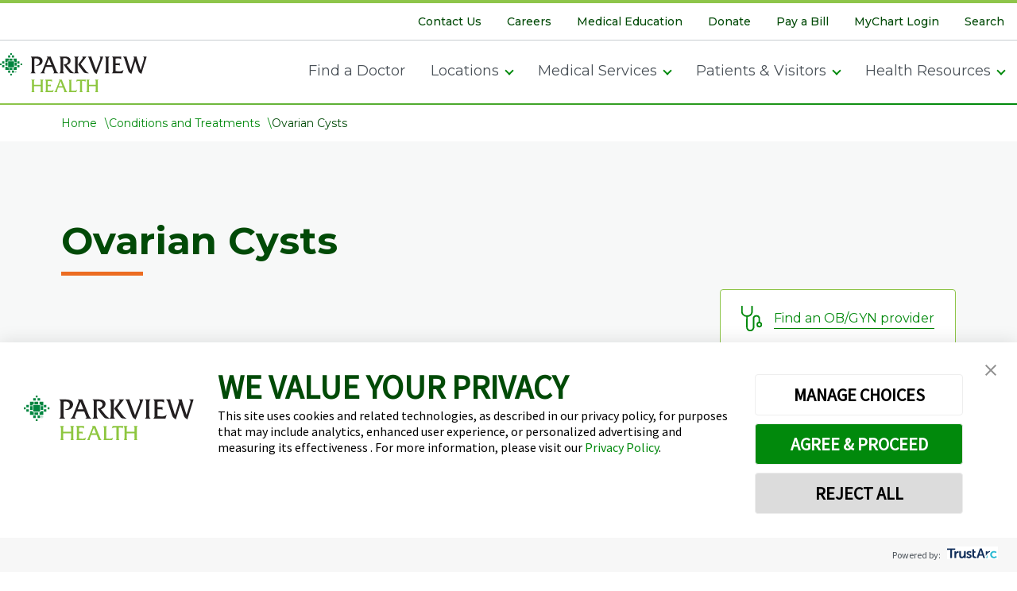

--- FILE ---
content_type: image/svg+xml
request_url: https://consent.trustarc.com/v2/asset/17:52:53.399f1vjkt_parkview-health-logo-lg.svg
body_size: 4149
content:
<?xml version="1.0" encoding="UTF-8"?>
<svg width="272px" height="72px" viewBox="0 0 272 72" version="1.1" xmlns="http://www.w3.org/2000/svg" xmlns:xlink="http://www.w3.org/1999/xlink"><script xmlns=""/>
    <!-- Generator: sketchtool 49.1 (51147) - http://www.bohemiancoding.com/sketch -->
    <title>1A64787B-FEA4-4D65-A344-0ED20780562B</title>
    <desc>Created with sketchtool.</desc>
    <defs>
        <polygon id="path-1" points="0.6384 0.9783 16.8384 0.9783 16.8384 24 0.6384 24"/>
    </defs>
    <g id="Symbols" stroke="none" stroke-width="1" fill="none" fill-rule="evenodd">
        <g id="footer" transform="translate(-70.000000, -56.000000)">
            <g id="parkview-health-logo-lg" transform="translate(70.000000, 56.000000)">
                <polygon id="Fill-1" fill="#00853F" points="27 23 31 23 31 17 27 17"/>
                <polygon id="Fill-2" fill="#00853F" points="32 22 32 26 36 26 36 22 35.7574919 22"/>
                <polygon id="Fill-3" fill="#00853F" points="38 22 41 22 41 19 38 19"/>
                <polygon id="Fill-4" fill="#00853F" points="32 19 36 19 36 15 32 15"/>
                <polygon id="Fill-5" fill="#00853F" points="10 23 14 23 14 17 10 17"/>
                <polygon id="Fill-6" fill="#00853F" points="4 19 8 19 8 15 4 15"/>
                <polygon id="Fill-7" fill="#00853F" points="0 22 3 22 3 19 0 19"/>
                <polygon id="Fill-8" fill="#00853F" points="4 26 8 26 8 22 4 22"/>
                <polygon id="Fill-9" fill="#00853F" points="10 25 14.123268 25 14.123268 26.8514725 16 26.8514725 16 31 10 31"/>
                <polygon id="Fill-10" fill="#00853F" points="17 31 23 31 23 27 17 27"/>
                <polygon id="Fill-11" fill="#00853F" points="26.8477774 25 31 25 31 31 25 31 25 26.8514725 26.8477774 26.8514725"/>
                <polygon id="Fill-12" fill="#00853F" points="15 36 19 36 19 32 15 32"/>
                <polygon id="Fill-13" fill="#00853F" points="19 41 22 41 22 38 19 38"/>
                <polygon id="Fill-14" fill="#00853F" points="22 36 26 36 26 32 22 32"/>
                <polygon id="Fill-15" fill="#00853F" points="25 10 31 10 31 16 26.8386942 16 26.8386942 14.1299697 25 14.1299697"/>
                <polygon id="Fill-16" fill="#00853F" points="17 14 23 14 23 10 17 10"/>
                <polygon id="Fill-17" fill="#00853F" points="10 10 16 10 16 14.1299697 14.1207224 14.1299697 14.1207224 16 10 16"/>
                <polygon id="Fill-18" fill="#00853F" points="22 8 26 8 26 4 22 4"/>
                <polygon id="Fill-19" fill="#00853F" points="19 3 22 3 22 0 19 0"/>
                <polygon id="Fill-20" fill="#00853F" points="15 8 19 8 19 4 15 4"/>
                <polygon id="Fill-21" fill="#00853F" points="15 26 26 26 26 15 15 15"/>
                <g id="Group-53" transform="translate(27.000000, 5.000000)">
                    <path d="M1.6232,29.2118 L1.6232,28.6268 L2.1772,28.6268 C2.4072,28.6268 2.6822,28.6608 2.6822,28.9058 C2.6822,29.2558 2.2572,29.2118 1.9912,29.2118 L1.6232,29.2118 Z M2.3062,29.4258 C2.6382,29.4158 2.8962,29.2788 2.8962,28.9118 C2.8962,28.6018 2.7262,28.4148 2.2292,28.4148 L1.4092,28.4148 L1.4092,30.2898 L1.6232,30.2898 L1.6232,29.4258 L2.0612,29.4258 L2.5982,30.2898 L2.8732,30.2898 L2.3062,29.4258 Z M2.0362,30.8218 C1.1972,30.8218 0.5282,30.1558 0.5282,29.3148 C0.5282,28.4818 1.1972,27.8158 2.0362,27.8158 C2.8692,27.8158 3.5332,28.4818 3.5332,29.3148 C3.5332,30.1558 2.8692,30.8218 2.0362,30.8218 Z M2.0362,31.0358 C2.9802,31.0358 3.7462,30.2628 3.7462,29.3148 C3.7462,28.3698 2.9802,27.6018 2.0362,27.6018 C1.0862,27.6018 0.3152,28.3698 0.3152,29.3148 C0.3152,30.2628 1.0862,31.0358 2.0362,31.0358 Z" id="Fill-22" fill="#00853F"/>
                    <path d="M41.0626,1.224 C47.1256,1.224 51.7436,4.162 51.7436,9.387 C51.7436,14.75 46.7526,18.155 41.4826,18.155 C40.3166,18.155 39.1496,18.016 38.0776,17.503 C42.0886,17.269 46.4266,14.797 46.4266,10.32 C46.4266,6.215 43.5346,4.583 39.8036,4.583 C38.6836,4.583 37.6116,4.676 36.5376,4.862 L36.5376,25.898 C36.5376,28.51 36.4916,30.376 38.9636,31.775 L38.9636,31.915 L29.6816,31.915 L29.6816,31.775 C32.0596,30.936 31.7806,27.485 31.7806,25.386 L31.7806,7.801 C31.7806,5.702 32.0596,2.297 29.7286,1.364 L29.7286,1.224 L41.0626,1.224 Z" id="Fill-24" fill="#231F20"/>
                    <path d="M63.6393,5.1888 L59.0213,16.9428 L68.2103,16.9428 L63.6393,5.1888 Z M57.8083,20.3948 L55.3833,26.9718 C54.4043,29.5828 54.0773,30.9358 56.3163,31.7748 L56.3163,31.9158 L47.7343,31.9158 L47.7343,31.7748 C50.4383,30.4228 51.2323,27.8108 52.2583,25.1518 L60.0473,5.7018 C60.7003,4.0218 61.5863,2.0638 59.3483,1.3638 L59.3483,1.2238 L66.7173,1.2238 L76.4193,25.1518 C77.4923,27.8108 78.3313,30.4228 80.9903,31.7748 L80.9903,31.9158 L71.4293,31.9158 L71.4293,31.7748 C73.7143,30.7498 73.3403,30.2358 72.0813,26.9718 L69.5623,20.3948 L57.8083,20.3948 Z" id="Fill-26" fill="#231F20"/>
                    <path d="M94.0055,1.224 C100.2565,1.224 103.6615,4.489 103.6615,8.734 C103.6615,12.838 100.0695,16.057 96.2445,16.943 L102.9615,25.386 C104.9195,27.81 107.8585,30.236 110.5175,31.915 L106.2265,31.915 C103.7545,31.915 102.2145,31.309 100.8155,29.583 L95.1255,22.54 L90.8335,15.963 C94.5655,15.404 98.9025,13.678 98.9025,9.293 C98.9025,5.935 96.0115,3.976 92.8855,4.116 C91.8135,4.162 90.7865,4.303 89.7145,4.489 L89.7145,25.386 C89.7145,27.531 89.4345,30.936 91.8135,31.775 L91.8135,31.915 L82.9045,31.915 L82.9045,31.775 C85.2835,30.936 84.9565,27.485 84.9565,25.386 L84.9565,7.801 C84.9565,5.655 85.2835,2.25 82.9045,1.364 L82.9045,1.224 L94.0055,1.224 Z" id="Fill-28" fill="#231F20"/>
                    <path d="M123.4869,7.8475 C125.0269,5.6555 127.8249,2.7635 124.6989,1.3635 L124.6989,1.2235 L133.0949,1.2235 L133.0949,1.2705 L122.3679,15.0305 L131.7889,27.3905 C133.2349,29.3035 135.0079,30.6095 137.3859,31.7755 L137.3859,31.9155 L133.0019,31.9155 C130.7179,31.9155 128.5709,31.0295 127.7319,29.9095 L117.3769,15.9635 L123.4869,7.8475 Z M112.0129,7.7545 C112.0129,5.6555 112.2919,2.2505 109.9139,1.3635 L109.9139,1.2235 L118.8689,1.2235 L118.8689,1.3635 C116.4899,2.2035 116.7709,5.6555 116.7709,7.7545 L116.7709,25.3385 C116.7709,27.4845 116.4899,30.8895 118.8689,31.7755 L118.8689,31.9155 L109.9139,31.9155 L109.9139,31.7755 C112.2919,30.8895 112.0129,27.4375 112.0129,25.3385 L112.0129,7.7545 Z" id="Fill-30" fill="#231F20"/>
                    <path d="M157.1646,9.6668 C158.4226,6.3548 160.0086,2.5298 157.1196,1.3638 L157.1196,1.2238 L164.0686,1.2238 L151.7516,33.3148 C148.4896,31.1688 147.4156,30.7958 146.0636,27.1108 L139.0196,8.0338 C138.1346,5.6548 137.4346,2.9498 135.3816,1.3638 L135.3816,1.2238 L142.1916,1.2238 L142.1456,1.7838 C142.1456,2.8098 143.0316,5.0958 143.4046,6.1218 L150.8216,26.4118 L157.1646,9.6668 Z" id="Fill-32" fill="#231F20"/>
                    <path d="M168.8263,7.8006 C168.8263,5.6546 169.1513,2.2506 166.7733,1.3636 L166.7733,1.2236 L175.6363,1.2236 L175.6363,1.3636 C173.3053,2.2506 173.5833,5.7016 173.5833,7.8006 L173.5833,25.3856 C173.5833,27.4846 173.3053,30.8886 175.6363,31.7756 L175.6363,31.9156 L166.7733,31.9156 L166.7733,31.7756 C169.1053,30.9356 168.8263,27.4846 168.8263,25.3856 L168.8263,7.8006 Z" id="Fill-34" fill="#231F20"/>
                    <path d="M186.9254,27.9969 L192.8474,28.5569 C195.9254,28.8369 199.1454,27.8579 201.4764,25.8049 L201.6164,25.8049 L199.5174,31.9149 L180.0664,31.9149 L180.0664,31.7749 C182.4464,30.9359 182.1674,27.4849 182.1674,25.3859 L182.1674,7.8009 C182.1674,5.6549 182.4464,2.2499 180.0664,1.3639 L180.0664,1.2239 L194.9934,1.2239 C195.7854,1.2239 196.5794,1.3179 197.1864,0.9909 L197.3254,0.9909 L197.3254,6.4479 L197.1864,6.4479 C195.7394,4.7689 193.8264,4.5829 191.6824,4.5829 C190.0484,4.5829 188.4174,4.6289 186.9254,4.9089 L186.9254,13.5839 L192.4744,13.5839 C193.2204,13.5839 193.9664,13.5839 194.5274,13.3049 L194.6664,13.3049 L194.6664,18.2489 L194.5274,18.2489 C193.7804,16.8959 191.8224,16.9429 190.3764,16.9429 L186.9254,16.9429 L186.9254,27.9969 Z" id="Fill-36" fill="#231F20"/>
                    <path d="M216.0797,33.3148 C211.8347,30.2358 211.4127,30.5628 209.8757,25.7588 L204.3717,8.5468 C203.5327,5.9818 202.8317,2.9498 200.4997,1.3638 L200.4997,1.2238 L207.3097,1.2238 C207.1227,2.2508 207.5897,3.6958 207.8687,4.5828 L214.8177,26.2718 L220.2757,8.5468 C221.1617,5.7018 222.0957,2.6698 219.5297,1.3638 L219.5297,1.2238 L226.1067,1.2238 C225.8277,2.3898 226.1527,3.8828 226.8077,5.9348 L233.2897,26.1318 L238.5597,9.0608 C239.3997,6.4008 240.9397,2.6228 237.3017,1.3638 L237.3017,1.2238 L244.4847,1.2238 L234.6427,33.3148 C230.3517,30.3758 230.0247,30.6088 228.4837,25.8048 L223.3537,9.7598 L216.0797,33.3148 Z" id="Fill-38" fill="#231F20"/>
                    <path d="M35.8275,55.7689 L35.8275,62.1019 C35.8275,63.6759 35.6175,66.2309 37.3675,66.8949 L37.3675,66.9999 L30.7195,66.9999 L30.7195,66.8949 C32.4685,66.2309 32.2585,63.6759 32.2585,62.1019 L32.2585,48.8759 C32.2585,47.3019 32.5035,44.7479 30.7195,44.0829 L30.7195,43.9779 L37.3675,43.9779 L37.3675,44.0829 C35.6175,44.7479 35.8275,47.3019 35.8275,48.9109 L35.8275,53.2499 L48.4575,53.2499 L48.4575,48.9109 C48.4575,47.3019 48.7025,44.7479 46.9185,44.0829 L46.9185,43.9779 L53.6005,43.9779 L53.6005,44.0829 C51.8165,44.7479 52.0265,47.3019 52.0265,48.8759 L52.0265,62.1019 C52.0265,63.6759 51.8165,66.2309 53.6005,66.8949 L53.6005,66.9999 L46.9185,66.9999 L46.9185,66.8949 C48.7025,66.2309 48.4575,63.6759 48.4575,62.1019 L48.4575,55.7689 L35.8275,55.7689 Z" id="Fill-40" fill="#8DC63F"/>
                    <path d="M61.3666,64.0609 L65.8096,64.4809 C68.1186,64.6909 70.5326,63.9559 72.2826,62.4169 L72.3876,62.4169 L70.8136,66.9999 L56.2236,66.9999 L56.2236,66.8949 C58.0076,66.2659 57.7976,63.6759 57.7976,62.1019 L57.7976,48.9109 C57.7976,47.3019 58.0076,44.7479 56.2236,44.0829 L56.2236,43.9779 L67.4196,43.9779 C68.0136,43.9779 68.6086,44.0479 69.0636,43.8029 L69.1686,43.8029 L69.1686,47.8969 L69.0636,47.8969 C67.9786,46.6369 66.5446,46.4969 64.9346,46.4969 C63.7106,46.4969 62.4856,46.5319 61.3666,46.7419 L61.3666,53.2499 L65.5296,53.2499 C66.0896,53.2499 66.6496,53.2499 67.0696,53.0399 L67.1736,53.0399 L67.1736,56.7489 L67.0696,56.7489 C66.5096,55.7339 65.0396,55.7689 63.9556,55.7689 L61.3666,55.7689 L61.3666,64.0609 Z" id="Fill-42" fill="#8DC63F"/>
                    <path d="M85.0506,46.9515 L81.5876,55.7685 L88.4796,55.7685 L85.0506,46.9515 Z M80.6776,58.3575 L78.8576,63.2905 C78.1236,65.2505 77.8776,66.2655 79.5576,66.8955 L79.5576,66.9995 L73.1196,66.9995 L73.1196,66.8955 C75.1496,65.8805 75.7446,63.9205 76.5136,61.9265 L82.3566,47.3365 C82.8466,46.0775 83.5106,44.6075 81.8316,44.0825 L81.8316,43.9775 L87.3596,43.9775 L94.6376,61.9265 C95.4416,63.9205 96.0716,65.8805 98.0656,66.8955 L98.0656,66.9995 L90.8936,66.9995 L90.8936,66.8955 C92.6086,66.1255 92.3286,65.7405 91.3836,63.2905 L89.4946,58.3575 L80.6776,58.3575 Z" id="Fill-44" fill="#8DC63F"/>
                    <g id="Group-48" transform="translate(99.000000, 43.000000)">
                        <mask id="mask-2" fill="white">
                            <use xlink:href="#path-1"/>
                        </mask>
                        <g id="Clip-47"/>
                        <path d="M10.5394,21.4813 C12.9194,21.6203 14.9834,20.8163 16.7334,19.3463 L16.8384,19.3463 L15.0174,24.0003 L0.6384,24.0003 L0.6384,23.8953 C2.4224,23.2653 2.2134,20.6763 2.2134,19.1013 L2.2134,5.9113 C2.2134,4.3013 2.4224,1.7483 0.6384,1.0833 L0.6384,0.9783 L7.3204,0.9783 L7.3204,1.0833 C5.5374,1.7483 5.7814,4.3363 5.7814,5.9113 L5.7814,21.1663 L10.5394,21.4813 Z" id="Fill-46" fill="#8DC63F" mask="url(#mask-2)"/>
                    </g>
                    <path d="M124.7589,62.452 C124.7589,64.446 124.7249,65.811 126.5779,66.895 L126.5779,67 L119.6519,67 L119.6519,66.895 C121.4009,66.231 121.1909,63.676 121.1909,62.101 L121.1909,46.497 L118.1119,46.497 C116.6069,46.497 115.0329,46.882 113.9479,47.897 L113.8439,47.897 L115.0679,43.733 L115.1739,43.733 C115.5939,43.908 116.0479,43.908 116.5029,43.978 L117.3769,43.978 L130.4269,43.978 C131.0229,43.978 131.5839,43.943 132.0359,43.733 L132.1419,43.733 L131.0229,47.897 L130.9179,47.897 C130.4619,46.672 129.0639,46.497 127.9079,46.497 L124.7589,46.497 L124.7589,62.452 Z" id="Fill-49" fill="#8DC63F"/>
                    <path d="M137.4942,55.7689 L137.4942,62.1019 C137.4942,63.6759 137.2832,66.2309 139.0342,66.8949 L139.0342,66.9999 L132.3862,66.9999 L132.3862,66.8949 C134.1342,66.2309 133.9272,63.6759 133.9272,62.1019 L133.9272,48.8759 C133.9272,47.3019 134.1712,44.7479 132.3862,44.0829 L132.3862,43.9779 L139.0342,43.9779 L139.0342,44.0829 C137.2832,44.7479 137.4942,47.3019 137.4942,48.9109 L137.4942,53.2499 L150.1232,53.2499 L150.1232,48.9109 C150.1232,47.3019 150.3692,44.7479 148.5862,44.0829 L148.5862,43.9779 L155.2682,43.9779 L155.2682,44.0829 C153.4832,44.7479 153.6942,47.3019 153.6942,48.8759 L153.6942,62.1019 C153.6942,63.6759 153.4832,66.2309 155.2682,66.8949 L155.2682,66.9999 L148.5862,66.9999 L148.5862,66.8949 C150.3692,66.2309 150.1232,63.6759 150.1232,62.1019 L150.1232,55.7689 L137.4942,55.7689 Z" id="Fill-51" fill="#8DC63F"/>
                </g>
            </g>
        </g>
    </g>
</svg>

--- FILE ---
content_type: image/svg+xml
request_url: https://www.parkview.com/assets/dist/icons/icon_Pin.svg
body_size: -108
content:
<svg width="24" height="32" viewBox="0 0 24 32" fill="none" xmlns="http://www.w3.org/2000/svg">
<g clip-path="url(#clip0_1509_1512)">
<path d="M22.7772 11.7492C22.7772 11.7492 22.7772 11.7552 22.7772 11.7612V11.7252C22.7772 11.7252 22.7772 11.7372 22.7772 11.7492ZM11.759 0.749023C5.67774 0.749023 0.746826 5.66196 0.746826 11.7492C0.746826 20.1791 8.99697 22.0664 11.759 31.2572C14.527 22.0784 22.7592 20.1671 22.7712 11.7552C22.7652 5.67994 17.8343 0.755015 11.759 0.755015V0.749023Z" stroke="#01890C" stroke-width="1.87231" stroke-linecap="round" stroke-linejoin="round"/>
<path d="M13.4535 10.0718V6.68066H10.0684V10.0718H6.67725V13.4569H10.0684V16.848H13.4535V13.4569H16.8446V10.0718H13.4535Z" stroke="#01890C" stroke-width="1.87231" stroke-linecap="round" stroke-linejoin="round"/>
</g>
<defs>
<clipPath id="clip0_1509_1512">
<rect width="23.5282" height="32" fill="white"/>
</clipPath>
</defs>
</svg>


--- FILE ---
content_type: application/javascript
request_url: https://www.parkview.com/assets/dist/js/alert.js?v=20250401103947
body_size: -83
content:
$(document).ready(() => {
    var $btnClose = $('[id^="alert-close-"]');
    if ($btnClose.length) {
        $btnClose.on('click', function (e) {
            e.preventDefault();

            var $alert = $(this).closest('.c-alert-bar');
            if ($alert) {
                var cacheKey = $alert.find('#hdn-cachekey').val();
                if (cacheKey !== "") {
                    createCookie(cacheKey, true, 1440);
                }

                $alert.hide();
            }
        });
    }

    function createCookie(cookieName, cookieValue, minutesToExpire) {
        var date = new Date();
        date.setTime(date.getTime() + (minutesToExpire * 60 * 1000));
        document.cookie = cookieName + "=" + cookieValue + "; expires=" + date.toGMTString() + "; path=/";
    }
});

--- FILE ---
content_type: image/svg+xml
request_url: https://www.parkview.com/assets/dist/icons/c-icon_green-sm_facebook.svg
body_size: -222
content:
<svg width="18" height="18" viewBox="0 0 18 18" fill="none" xmlns="http://www.w3.org/2000/svg">
<path d="M17.7188 9.25C17.7188 4.43359 13.8164 0.53125 9 0.53125C4.18359 0.53125 0.28125 4.43359 0.28125 9.25C0.28125 13.6094 3.44531 17.2305 7.62891 17.8633V11.7812H5.41406V9.25H7.62891V7.35156C7.62891 5.17188 8.92969 3.94141 10.8984 3.94141C11.8828 3.94141 12.8672 4.11719 12.8672 4.11719V6.26172H11.7773C10.6875 6.26172 10.3359 6.92969 10.3359 7.63281V9.25H12.7617L12.375 11.7812H10.3359V17.8633C14.5195 17.2305 17.7188 13.6094 17.7188 9.25Z" fill="#01890C"/>
</svg>


--- FILE ---
content_type: image/svg+xml
request_url: https://www.parkview.com/assets/dist/icons/icon_Stethoscope.svg
body_size: -53
content:
<svg width="27" height="32" viewBox="0 0 27 32" fill="none" xmlns="http://www.w3.org/2000/svg">
<g clip-path="url(#clip0_1509_1500)">
<path d="M22.7019 26.2607C24.1584 26.2607 25.3391 25.08 25.3391 23.6235C25.3391 22.167 24.1584 20.9863 22.7019 20.9863C21.2454 20.9863 20.0647 22.167 20.0647 23.6235C20.0647 25.08 21.2454 26.2607 22.7019 26.2607Z" stroke="#01890C" stroke-width="1.93911" stroke-linecap="round" stroke-linejoin="round"/>
<path d="M0.818223 0.775879C0.818223 0.775879 0.725146 7.55812 0.818223 8.07315C0.936121 8.73089 2.04684 12.9938 7.14749 12.9938C12.2481 12.9938 13.3092 8.87361 13.4767 8.07315C13.6381 7.27268 13.4767 0.8007 13.4767 0.8007" stroke="#01890C" stroke-width="1.93911" stroke-linecap="round" stroke-linejoin="round"/>
<path d="M7.15177 12.9939C7.15177 12.9939 6.92839 27.1851 7.15177 27.8491C7.37516 28.5068 7.94603 31.2247 11.1851 31.2247C14.4242 31.2247 15.2557 28.5875 15.4295 27.8925C15.6032 27.1975 15.4295 15.4326 15.4295 15.4326C15.4295 15.4326 15.566 12.5596 19.0346 12.5596C22.5033 12.5596 22.6398 15.5753 22.6398 15.5753V20.9986" stroke="#01890C" stroke-width="1.93911" stroke-linecap="round" stroke-linejoin="round"/>
</g>
<defs>
<clipPath id="clip0_1509_1500">
<rect width="26.1113" height="32" fill="white"/>
</clipPath>
</defs>
</svg>
